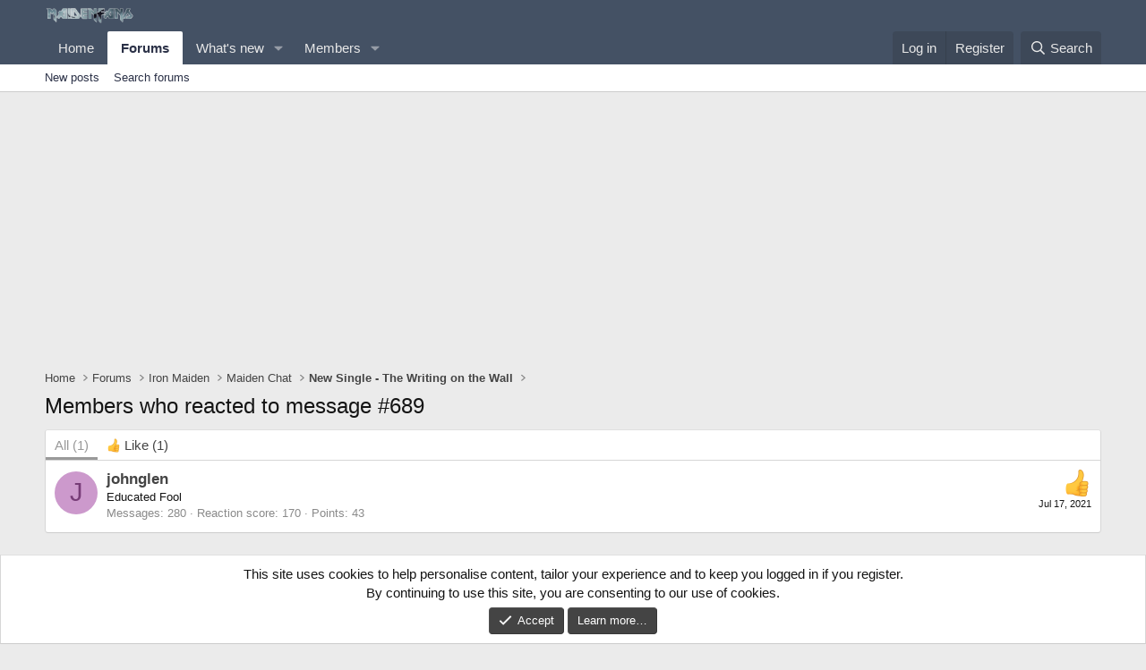

--- FILE ---
content_type: text/html; charset=utf-8
request_url: https://www.google.com/recaptcha/api2/aframe
body_size: 270
content:
<!DOCTYPE HTML><html><head><meta http-equiv="content-type" content="text/html; charset=UTF-8"></head><body><script nonce="BhQdV2TxnmLkX_PB6bFRQQ">/** Anti-fraud and anti-abuse applications only. See google.com/recaptcha */ try{var clients={'sodar':'https://pagead2.googlesyndication.com/pagead/sodar?'};window.addEventListener("message",function(a){try{if(a.source===window.parent){var b=JSON.parse(a.data);var c=clients[b['id']];if(c){var d=document.createElement('img');d.src=c+b['params']+'&rc='+(localStorage.getItem("rc::a")?sessionStorage.getItem("rc::b"):"");window.document.body.appendChild(d);sessionStorage.setItem("rc::e",parseInt(sessionStorage.getItem("rc::e")||0)+1);localStorage.setItem("rc::h",'1768750076493');}}}catch(b){}});window.parent.postMessage("_grecaptcha_ready", "*");}catch(b){}</script></body></html>